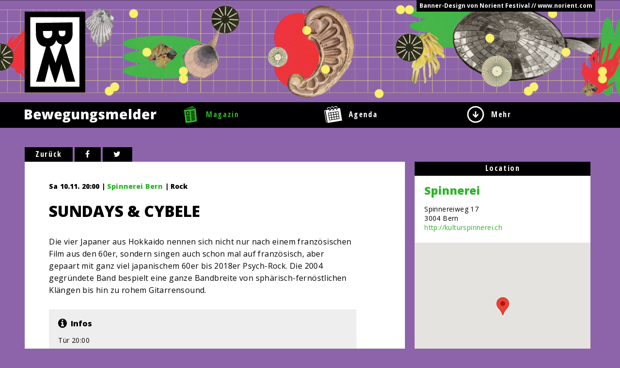

--- FILE ---
content_type: text/html; charset=UTF-8
request_url: https://bewegungsmelder.ch/events/event/sundays-cybele/
body_size: 6882
content:
  <!doctype html>
<html class="no-js" lang="de-DE" >
	<head>
		<meta charset="utf-8" />
		<meta name="viewport" content="width=device-width, initial-scale=1.0" />
		<!-- Open Graph -->
    <meta property="og:site_name" content="Bewegungsmelder" />
    <meta property="og:latitude" content="46.947815">
    <meta property="og:longitude" content="7.445338">
    <meta property="og:locality" content="Bern">
    <meta property="og:region" content="Bern">
    <meta property="og:postal-code" content="3000">
    <meta property="og:country-name" content="Switzerland">
    <meta property="og:email" content="info@bewegungsmelder.ch">
        	<meta property="og:type" content="article" />
    	    	<meta property="og:title" content="SUNDAYS &amp; CYBELE" />
    	<meta property="og:description" content="" />
        <meta property="og:image:width" content="470" />
    <meta property="og:image:height" content="246" />
    <!-- Dublin Core -->
    <meta name="dcterms.title" content="Bewegungsmelder | Dein Stadtmagazin" />
    <meta name="dcterms.identifier" content="https://bewegungsmelder.ch" />
    <meta name="dcterms.language" content="de" />
    <meta name="dcterms.format" content="text/html" />
    <meta name="dcterms.creator" content="GLUNZ GmbH Web & Design" />
    <!-- Google -->
    <meta name="description" content="Dein Stadtmagazin" />
    <meta name="keywords" content="Musik, Bern, Basel, Zürich, Ausgehen, Ausgehtipps, Veranstaltungen, Veranstaltungskalender, Ausgang, Konzerte, Parties, Party, Bands, News">
    <meta name="author" content="GLUNZ GmbH Web & Design">
    <meta name="geo.region" content="CH-BE">
    <link rel="canonical" href="https://bewegungsmelder.ch/events/event/sundays-cybele/" />
		<title>  SUNDAYS &amp; CYBELE</title>

		<link rel="icon" href="https://bewegungsmelder.ch/wp-content/themes/FoundationPress/assets/img/icons/favicon.ico" type="image/x-icon">
		<link rel="apple-touch-icon-precomposed" sizes="144x144" href="https://bewegungsmelder.ch/wp-content/themes/FoundationPress/assets/img/icons/apple-touch-icon-144x144-precomposed.png">
		<link rel="apple-touch-icon-precomposed" sizes="114x114" href="https://bewegungsmelder.ch/wp-content/themes/FoundationPress/assets/img/icons/apple-touch-icon-114x114-precomposed.png">
		<link rel="apple-touch-icon-precomposed" sizes="72x72" href="https://bewegungsmelder.ch/wp-content/themes/FoundationPress/assets/img/icons/apple-touch-icon-72x72-precomposed.png">
		<link rel="apple-touch-icon-precomposed" href="https://bewegungsmelder.ch/wp-content/themes/FoundationPress/assets/img/icons/apple-touch-icon-precomposed.png">

		<meta name='robots' content='max-image-preview:large' />
<link rel='dns-prefetch' href='//maps.googleapis.com' />
<link rel='stylesheet' id='Main-Stylesheet-css' href='https://bewegungsmelder.ch/wp-content/themes/FoundationPress/css/foundation.css' type='text/css' media='all' />
<script type='text/javascript' src='https://bewegungsmelder.ch/wp-content/themes/FoundationPress/js/vendor/modernizr.js' id='modernizr-js'></script>
<script type='text/javascript' src='https://bewegungsmelder.ch/wp-content/themes/FoundationPress/js/vendor/fastclick.js' id='fastclick-js'></script>
<script type='text/javascript' src='https://bewegungsmelder.ch/wp-content/themes/FoundationPress/js/vendor/jquery.js' id='jquery-js'></script>
<link rel="https://api.w.org/" href="https://bewegungsmelder.ch/wp-json/" /><link rel="alternate" type="application/json+oembed" href="https://bewegungsmelder.ch/wp-json/oembed/1.0/embed?url=https%3A%2F%2Fbewegungsmelder.ch%2Fevents%2Fevent%2Fsundays-cybele%2F" />
<link rel="alternate" type="text/xml+oembed" href="https://bewegungsmelder.ch/wp-json/oembed/1.0/embed?url=https%3A%2F%2Fbewegungsmelder.ch%2Fevents%2Fevent%2Fsundays-cybele%2F&#038;format=xml" />
		<!-- Glunz Colorpicker Classes -->
		<style>

			.bg-primary {
				background-color: #2cb527;
			}
			.hover-bg-primary:hover {
				color: #2cb527;
			}
			.color-primary {
				color: #2cb527;
			}
			.hover-color-primary:hover, .hover-color-primary:hover::before, a:hover {
				color: #23911f;
			}	

			.bg-secondary {
				background-color: #8d64aa;
			}
			.hover-bg-secondary:hover {
				color: #8d64aa;
			}
			.color-secondary {
				color: #8d64aa;
			}
			.hover-color-secondary:hover, .hover-color-secondary:hover::before {
				color: #8d64aa;
			}

			.gradient-vertical {
				background: #2cb527; /* For browsers that do not support gradients */
				background: -webkit-linear-gradient(#2cb527, #8d64aa); /* For Safari 5.1 to 6.0 */
				background: -o-linear-gradient(#2cb527, #8d64aa); /* For Opera 11.1 to 12.0 */
				background: -moz-linear-gradient(#2cb527, #8d64aa); /* For Firefox 3.6 to 15 */
				background: linear-gradient(#2cb527, #8d64aa); /* Standard syntax */
			}

			.gradient-horizontal {
				background: #2cb527; /* For browsers that do not support gradients */
				background: -webkit-linear-gradient(left , #2cb527, #8d64aa); /* For Safari 5.1 to 6.0 */
				background: -o-linear-gradient(left , #2cb527, #8d64aa); /* For Opera 11.1 to 12.0 */
				background: -moz-linear-gradient(left , #2cb527, #8d64aa); /* For Firefox 3.6 to 15 */
				background: linear-gradient(to right, #2cb527, #8d64aa); /* Standard syntax */
			}

			.gradient-diagonal {
				background: #2cb527; /* For browsers that do not support gradients */
				background: -webkit-linear-gradient(left top, #2cb527, #8d64aa); /* For Safari 5.1 to 6.0 */
				background: -o-linear-gradient(bottom right, #2cb527, #8d64aa); /* For Opera 11.1 to 12.0 */
				background: -moz-linear-gradient(bottom right, #2cb527, #8d64aa); /* For Firefox 3.6 to 15 */
				background: linear-gradient(to bottom right, #2cb527, #8d64aa); /* Standard syntax */
			}
			
			/* Further Classes */ 
			.option-set label::before, td.today {
				background-color: #37e231 !important;
			}

			td.selected {
				background-color: #2cb527 !important;
			}

			td.event:hover {
				background-color: #30c72b !important;
			}

			td.event {
				background-color: #42ff3b;
			}

			a, a:active, a:focus,
			.agenda .sort-button:hover,
			.agenda .sort-button.selected,
			.subnavigation .active>a,
			.subnavigation .current-category-ancestor>a,
			.subnavigation a:hover,
			#eo-upcoming-dates-more,
			#eo-upcoming-dates-less {
				color: #2cb527;
			}

			#navigation .icon-bar .selected svg,
			#navigation .icon-bar .selected label,
			#navigation .icon-bar a:hover .menu-icon,
			#navigation .icon-bar a:hover label {
				fill: #2cb527;
				color: #2cb527;
			}

			.table-row {
				border-bottom-color: #2cb527;
			}


			@keyframes bounce {
		    from { color: #2cb527; }
		    to { color: #d5d5d5; }
			}
		
		</style>
	
	</head>
	<body class="event-template-default single single-event postid-23210 bg-secondary">
		
	<div class="off-canvas-wrap" data-offcanvas>
	<div class="inner-wrap">
	
	
<!-- Header with Customizable Image and Logo with Home link-->

<header id="main-header" class="main-header show-for-medium-up" onclick="window.location='https://bewegungsmelder.ch/bannergalerie'" style="background-image: url(https://bewegungsmelder.ch/wp-content/uploads/2026/01/Bewegungsmelder-Bern-Banner.png); cursor: pointer;" title="Hier gehts zur BM-Design Galerie">
	
	<div id="banner-wrapper" class="row collapse clearfix" data-equalizer="banner-height">
		<a href="https://bewegungsmelder.ch/bannergalerie" id="banner-autor" class="right show-for-medium-up">Banner-Design von Norient Festival // www.norient.com</a>
		<div id="bm-logo" class="columns">
			<a title="Home" href="https://bewegungsmelder.ch">
				<img alt="Bewegungsmelder Logo" src="https://bewegungsmelder.ch/wp-content/themes/FoundationPress/assets/img/bewegungsmelder-logo-black.svg" />
			</a>
		</div>
	</div>
</header>


<!--Navigation-->
<nav id="navigation">
	<div class="row collapse">

		<div class="small-2 medium-3 columns">
			<a title="Home" href="https://bewegungsmelder.ch">
				<svg id="bm-logo-small" class="show-for-small-only" version="1.1" xmlns="http://www.w3.org/2000/svg" xmlns:xlink="http://www.w3.org/1999/xlink" x="0px" y="0px"
   viewBox="0 0 39 52" enable-background="new 0 0 39 52" xml:space="preserve">
<g id="hg">
</g>
<g id="Ebene_1">
  <g>
    <path fill="#FFFFFF" d="M0,0v52h39V0H0z M26.8,47l-2.4-8.9c-0.4-1.6-0.8-3.8-0.8-3.8s-0.6,2.2-1,3.8L19.7,47h-0.9l-3-9
      c-0.5-1.6-1.1-3.6-1.1-3.6s-0.3,2.3-0.7,3.9L11.7,47H5.6l7-24.7c-4.5-0.3-7-3.6-7.1-9.4L5.4,5.5L31.4,5l0.1,7.8
      c0.1,3.9-2.1,7.4-5.8,7.9L33.3,47H26.8z"/>
    <path fill="#FFFFFF" d="M19.9,17.5c-0.7,2.1-2,4.1-4.7,4.6l2.5,6.9c0.8,2,1.5,4.5,1.6,4.7c0-0.1,0.8-2.6,1.5-4.7l3.1-8.3
      C22,20.5,20.6,19.1,19.9,17.5z"/>
    <path fill="#FFFFFF" d="M17.1,12.7l0-1.6l-6.5,0.1l0,1.6c0,2.2,1.2,3.5,3.1,3.5l0.3,0C16,16.2,17.1,14.9,17.1,12.7z"/>
    <path fill="#FFFFFF" d="M26.4,12.5l0-1.5L21.6,11l0,1.4c0,1.5,0.8,2.5,2.3,2.5l0.2,0C25.7,14.9,26.4,13.8,26.4,12.5z"/>
  </g>
</g>
</svg>				<img id="title" class="show-for-medium-up" alt="Bewegungsmelder" src="https://bewegungsmelder.ch/wp-content/themes/FoundationPress/assets/img/bewegungsmelder_web_schriftzug.svg" />
			</a>
		</div>

		
		<div class="small-10 medium-9 columns">
			<div class="icon-bar three-up">
			  <a class="item clearfix selected" href="https://bewegungsmelder.ch">
			    <svg class="menu-icon" version="1.1" xmlns="http://www.w3.org/2000/svg" xmlns:xlink="http://www.w3.org/1999/xlink" x="0px" y="0px"
   viewBox="0 0 38 48" enable-background="new 0 0 38 48" xml:space="preserve">
<g id="hg">
</g>
<g id="Ebene_1">
  <g>
    <g>
      <path d="M7.2,17.4L8,23.3c2-0.1,4-0.3,6-0.5l-0.6-6.1C11.4,17,9.3,17.2,7.2,17.4z"/>
      <path d="M33.4,6.5C22.3,9.2,11.1,10.6,0,10.7c2,15.5,2.6,21.6,4.6,37.1c10.9-0.4,21.9-2,32.7-4.8
        C35.4,28,35.4,21.6,33.4,6.5z M5.1,15.7l1-0.1c2.7-0.2,5.4-0.5,8-0.9l1-0.1l0.9,9.9l-0.9,0.1c-2.6,0.3-5.3,0.5-7.9,0.6l-0.9,0
        L5.1,15.7z M6.8,30l-0.1-2l0.1,0c3.2-0.2,6.4-0.4,9.5-0.8l0.1,0l0.2,2l-0.1,0C13.3,29.6,10.1,29.8,6.8,30L6.8,30z M7.4,34.2
        l-0.1-2l0.1,0c3.2-0.2,6.4-0.4,9.5-0.8l0.1,0l0.2,2l-0.1,0C13.9,33.7,10.7,34,7.4,34.2L7.4,34.2z M7.8,38.3l-0.1-2l0.1,0
        c3.2-0.2,6.4-0.5,9.5-0.8l0.1,0l0.2,2l-0.1,0c-3.2,0.4-6.5,0.7-9.7,0.8L7.8,38.3z M18.1,41.6c-3.2,0.4-6.5,0.7-9.7,0.9l-0.1,0
        l-0.1-2l0.1,0c3.2-0.2,6.4-0.5,9.5-0.9l0.1,0L18.1,41.6L18.1,41.6z M19.6,16.4l-0.2-2l0.1,0c3.2-0.4,6.4-0.8,9.6-1.4l0.1,0l0.3,2
        l-0.1,0C26.2,15.6,22.9,16,19.6,16.4L19.6,16.4z M20,20.5l-0.2-2l0.1,0c3.2-0.4,6.4-0.8,9.6-1.4l0.1,0l0.4,2l-0.1,0
        C26.6,19.6,23.4,20.1,20,20.5L20,20.5z M20.4,24.6l-0.2-2l0.1,0c3.2-0.4,6.4-0.9,9.6-1.4l0.1,0l0.4,2l-0.1,0
        C27,23.7,23.8,24.2,20.4,24.6L20.4,24.6z M20.8,28.7l-0.2-2l0.1,0c3.2-0.4,6.4-0.9,9.6-1.4l0.1,0l0.4,2l-0.1,0
        C27.4,27.8,24.1,28.3,20.8,28.7L20.8,28.7z M21.2,32.8l-0.2-2l0.1,0c3.2-0.4,6.4-0.9,9.6-1.5l0.1,0l0.4,2l-0.1,0
        C27.8,31.9,24.6,32.4,21.2,32.8L21.2,32.8z M21.7,36.9l-0.2-2l0.1,0c3.2-0.4,6.4-0.9,9.6-1.5l0.1,0l0,0.1l0.4,1.9l-0.1,0
        C28.2,35.9,25,36.4,21.7,36.9L21.7,36.9z M31.8,39.4c-3.2,0.6-6.5,1.1-9.7,1.5l-0.1,0l-0.3-2l0.1,0c3.2-0.4,6.4-0.9,9.6-1.5
        l0.1,0L31.8,39.4L31.8,39.4z"/>
    </g>
    <path d="M1.6,10.1C3.1,6,14,5.2,25.2,0c0,0.8,0.5,2.4,0.5,2.4C17.7,6.2,4.7,6,1.6,10.1z"/>
    <path d="M6.5,9c3-0.9,18.3-3.6,22.8-7c0.5,1,0.5,2.7,0.5,2.7S17,9,6.5,9z"/>
  </g>
</g>
</svg>			    <label class="color-primary hover-color-primary">Magazin</label>
			  </a>

			  <a class="item clearfix" href="https://bewegungsmelder.ch/events/">
			    <svg class="menu-icon" xmlns="http://www.w3.org/2000/svg" viewBox="0 0 44 42" enable-background="new 0 0 44 42"><path d="M13.275 34.295l-.72-4.442 4.639-.752.72 4.442zM11.55 23.815l4.639-.752.768 4.738-4.639.752zM17.547 22.825l4.837-.784.768 4.738-4.837.784zM34.2 18.8l-.7-4.5-4.6.7.7 4.5zM10.67 18.004l4.639-.752.736 4.541-4.639.752zM28.3 19.8l-.7-4.6-4.8.8.7 4.5zM21.485 16.195l.731 4.542-4.838.779-.731-4.542zM19.31 33.275l-.719-4.442 4.837-.783.719 4.442zM30.8 26.9l.7 4.4 4.6-.7-.7-4.5zM43.7 35.7l-.9-5.9-2.1-12.9c-.6-3.5-1.1-6.9-1.7-10.3-.2-1-.8-2-2.6-1.7 0 0-1.3.2-3.5.6-.1.9-.4 1.7-.9 2.5-.8 1.1-2 1.8-3.3 2.1l-.3-1.8c.9-.1 1.6-.6 2.1-1.3.3-.4.4-.8.5-1.2-1.9.3-4.1.6-6.4 1-.1.9-.4 1.8-.9 2.6-.8 1.1-2 1.8-3.3 2.1l-.4-1.9c.9-.1 1.6-.6 2.1-1.3.3-.4.4-.8.5-1.2l-6.4 1c-.1.9-.4 1.8-.9 2.6-.8 1.1-2 1.8-3.3 2.1l-.3-1.8c.9-.1 1.6-.6 2.1-1.3.3-.4.4-.8.5-1.2-6.8 1.1-12.5 2-12.5 2-1.4.3-2.1 1.3-1.8 2.7l1.7 10.5 2.6 15.9c.1.5.3 1.4.3 1.4l1.2-.2s-.8-5.2-1.1-7.2c-.7-4.4-1.4-8.7-2.1-13-.4-2.6-.8-5.2-1.2-7.7-.1-.6.4-1 .9-1.1.6-.1 1.1.2 1.2.9.3 2 .6 4 .9 5.9l2.1 12.9c.4 2.5 1.6 9.9 1.6 10.3 12-1.9 23.6-3.8 35.6-5.8v-.3zm-31.5.1l-3.1-19 25.5-4.1.9 5.9.2 1.3.8 4.7.2 1.3.9 5.8-25.4 4.1zM34.4 20.1l-4.6.8.8 4.7 4.6-.8zM28.5 21.1l-4.8.8.8 4.6 4.8-.7zM24.7 27.9l.7 4.4 4.8-.8-.7-4.4zM18.9 2.9h.5c1.7 0 3.1 1.2 3.4 2.9l1.5-.2c-.3-2.5-2.3-4.3-4.8-4.3-.3 0-.5 0-.8.1-1.1.2-2.1.7-2.9 1.6.5.5.8.9 1 1.2.5-.7 1.3-1.1 2.1-1.3zM7.8 8.1c-.2-1.8 1-3.5 2.9-3.8h.6c1.7 0 3.1 1.2 3.4 2.9l1.5-.2c-.4-2.4-2.5-4.2-4.9-4.2-.3 0-.5 0-.8.1-1.3.2-2.5.9-3.2 2-.9.9-1.2 2.1-1 3.4l1.5-.2zM25.1 2.9c.5-.7 1.3-1.1 2.2-1.3.9-.1 1.8.1 2.6.6.7.5 1.2 1.3 1.4 2.2l1.5-.2c-.2-1.3-.9-2.5-2-3.3-1.1-.8-2.4-1.1-3.7-.9-1.1.2-2.1.7-2.9 1.6.4.5.7 1 .9 1.3z"/></g></svg>			    <label class="color-primary hover-color-primary">Agenda</label>
			  </a>

			  <a id="mehr" class="item clearfix">
			    <svg class="menu-icon" xmlns="http://www.w3.org/2000/svg" viewBox="0 0 32 32" enable-background="new 0 0 32 32"><g><path d="M15.9 0c8.8.1 15.9 7.2 15.8 15.9-.1 8.8-7.2 15.9-16 15.8-8.8-.1-15.8-7.3-15.7-16.1.1-8.6 7.3-15.7 15.9-15.6zm0 2.6c-7.3 0-13.2 5.9-13.3 13.2 0 7.3 5.9 13.2 13.2 13.2 7.3 0 13.2-5.9 13.2-13.2.1-7.2-5.8-13.1-13.1-13.2z"/><path d="M14.6 10.1h2.5v7.6l3.9-3.9v3.3000000000000003c0 .1 0 .1-.1.2l-5 5h-.1l-.1-.1-4.9-4.9c-.1-.1-.1-.2-.1-.3v-3.2l3.9 3.9v-7.6z"/></g></svg>			    <label class="color-primary hover-color-primary">Mehr</label>
			  </a>
			</div>
		</div>
	</div>
  
  <!--Magazin Subnavi-->
  
  <!--Mehr Subnavi-->
  <nav id="mehr-subnavigation" class="subnavigation">
    <div class="row collapse">
      <div class="small-12 columns">
        <ul id="menu-submenu-mehr" class="clearfix"><li id="menu-item-1293" class="menu-item menu-item-type-post_type menu-item-object-page menu-item-1293"><a href="https://bewegungsmelder.ch/event-promoten/">Event promoten</a></li>
<li id="menu-item-687" class="menu-item menu-item-type-post_type menu-item-object-page menu-item-687"><a href="https://bewegungsmelder.ch/mitglied-werden/">Mitglied werden</a></li>
<li id="menu-item-1437" class="menu-item menu-item-type-post_type menu-item-object-page menu-item-1437"><a href="https://bewegungsmelder.ch/partner-2/">Partner</a></li>
<li id="menu-item-689" class="menu-item menu-item-type-post_type menu-item-object-page menu-item-689"><a href="https://bewegungsmelder.ch/team/">Team</a></li>
<li id="menu-item-5449" class="menu-item menu-item-type-post_type menu-item-object-page menu-item-5449"><a href="https://bewegungsmelder.ch/mitmachen/">Mitmachen</a></li>
<li id="menu-item-690" class="menu-item menu-item-type-post_type menu-item-object-page menu-item-690"><a href="https://bewegungsmelder.ch/impressum/">Impressum</a></li>
<li id="menu-item-691" class="menu-item menu-item-type-post_type menu-item-object-page menu-item-691"><a href="https://bewegungsmelder.ch/kontakt/">Kontakt</a></li>
</ul>      </div>
    </div>
  </nav>

</nav>

<!--Document begins-->

<section class="container" role="document">
		<div class="row collapse">
	<div class="small-12 large-8 columns" role="main">
		<!-- backlink -->
		<a class="backlink" title="zurück zur letztbesuchten Seite" href="javascript:javascript:history.go(-1)">Zurück</a>
		<!--Social Links-->
		<a class="backlink" title="auf Facebook Teilen" href="http://www.facebook.com/sharer.php?u=http://bewegungsmelder.ch/events/event/sundays-cybele/"><i class="fa fa-facebook"></i></a>
		<a class="backlink" title="auf Twitter teilen" href="http://twitter.com/share?text=SUNDAYS &amp; CYBELE - auf Bewegungsmelder.ch&url=bewegungsmelder.ch/events/event/sundays-cybele/"><i class="fa fa-twitter"></i></a>
		<article class="post-23210 event type-event status-publish hentry" id="post-23210">

			<!-- Image or Embed -->
						
						<div class="padding">
				<!-- Titles -->
				<header>
					<!-- Event Meta -->
											<p class="event-meta">
							Sa 10.11. 20:00 | <a href='https://bewegungsmelder.ch/location/spinnerei/' title='Details zur Location'>Spinnerei Bern</a> | Rock 					  </p>
				  					<h1 class="entry-title">SUNDAYS &amp; CYBELE </h1>
					<h3 class="untertitel"></h3>
				</header>
	
				<!-- Content -->
				<div class="entry-content">
										<p>Die vier Japaner aus Hokkaido nennen sich nicht nur nach einem französischen Film aus den 60er, sondern singen auch schon mal auf französisch, aber gepaart mit ganz viel japanischem 60er bis 2018er Psych-Rock. Die 2004 gegründete Band bespielt eine ganze Bandbreite von sphärisch-fernöstlichen Klängen bis hin zu rohem Gitarrensound.</p>
				</div>
	
				<!-- Footer -->
				<footer>
											<div class="infobox">
							<h6><i class="fa fa-info-circle fa-lg"></i> Infos</h6>
							<p>Tür 20:00<br />
Eintritt 15.-// 20.-</p>
<p><a href="http://sundaysandcybele.tumblr.com/" title="Sundays &amp; Cybele" target="_blank">Sundays &amp; Cybele</a></p>
													</div>
																<p class="autor">[PRESSETEXT]</p>
										<p class="autor">Do 25.10. 2018</p>
				</footer>
			</div>
		</article>
		 
		<!-- Comments -->
		<section class="comments show-for-medium-up">
				

				</section>
		
		<!-- Mobile Comments -->
		<section class="comments show-for-small-only">
				

				</section>
		
	</div>

	      <aside id='sidebar' class='small-12 large-4 columns'>
      <!--Event Details-->

<!--Location-->
  <div class="sidebar-wrapper">
    <h3 id="location-box-title" class="sidebar-title">Location</h3>
    <div id="location-box">
      <div class="sidebar-content">
        <h4><a href='https://bewegungsmelder.ch/location/spinnerei/'>Spinnerei</a></h4><p>Spinnereiweg 17<br>3004 Bern<br><a href='http://kulturspinnerei.ch' target='blank'>http://kulturspinnerei.ch</a></p>      </div>
      <div class='acf-map'><div class='marker' data-lat='46.9687582' data-lng='7.441509900000028'></div></div>    </div>
  </div>

<!--Tickets-->

<!--Verlosung-->
    </aside>
  
  
  
  
  
  	
	
	</div>

</section>
<footer class="row">
      </footer>

    </div>
</div>
<script type='text/javascript' src='https://bewegungsmelder.ch/wp-content/themes/FoundationPress/js/foundation.js' id='foundation-js'></script>
<script type='text/javascript' src='https://bewegungsmelder.ch/wp-includes/js/imagesloaded.min.js' id='imagesloaded-js'></script>
<script type='text/javascript' src='https://bewegungsmelder.ch/wp-includes/js/masonry.min.js' id='masonry-js'></script>
<script type='text/javascript' src='https://bewegungsmelder.ch/wp-content/themes/FoundationPress/js/vendor/isotope.pkgd.min.js' id='isotope-js'></script>
<script type='text/javascript' src='https://bewegungsmelder.ch/wp-content/themes/FoundationPress/js/functions.js' id='custom-functions-js'></script>
<script type='text/javascript' src='https://bewegungsmelder.ch/wp-content/themes/FoundationPress/js/vendor/slick.min.js' id='slick-slider-js'></script>
<script type='text/javascript' src='https://maps.googleapis.com/maps/api/js?v=3.exp&#038;key=AIzaSyAkgJEmiwR80QXV9xB8XFmEpZ3pPgnuouo' id='google-map-api-js'></script>
<script type='text/javascript' src='https://bewegungsmelder.ch/wp-content/themes/FoundationPress/js/acf-map.js' id='acf-map-js'></script>
</body>
</html>

<!-- Page uncached by LiteSpeed Cache 6.1 on 2026-01-26 20:55:50 -->